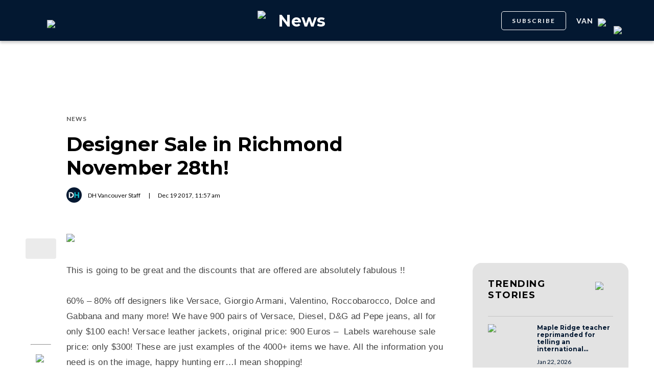

--- FILE ---
content_type: text/html; charset=utf-8
request_url: https://dailyhive.com/vancouver/designer-sale-in-richmond-november-28th
body_size: 8005
content:
<!DOCTYPE html><html lang="en"><head><meta charSet="UTF-8"/><meta name="viewport" content="width=width, initial-scale=1, maximum-scale=5"/><link rel="icon" sizes="192x192" href="https://dh-production-baselayer-static.dailyhive.com/assets/2.3.20/static/icons/android-chrome-192x192.png"/><link rel="apple-touch-icon" href="https://dh-production-baselayer-static.dailyhive.com/assets/2.3.20/static/icons/apple-touch-icon.png"/><link rel="mask-icon" href="https://dh-production-baselayer-static.dailyhive.com/assets/2.3.20/static/icons/safari-pinned-tab.svg" color="#031831"/><link rel="icon" href="https://dh-production-baselayer-static.dailyhive.com/assets/2.3.20/static/icons/favicon-16x16.png"/><title>Designer Sale in Richmond November 28th! | News</title><meta property="og:title" content="Designer Sale in Richmond November 28th! | News"/><meta name="twitter:title" content="Designer Sale in Richmond November 28th! | News"/><meta name="og:site_name" content="Daily Hive"/><meta property="fb:app_id" content="628988490846386"/><meta name="twitter:card" content="summary_large_image"/><meta name="robots" content="max-image-preview:large"/><meta property="article:location" content="city:vancouver"/><meta property="article:location" content="region:can"/><meta property="article:tag" content="Social Issues"/><meta property="article:opinion"/><meta property="og:url" content="https://dailyhive.com/vancouver/designer-sale-in-richmond-november-28th"/><meta name="twitter:site" content="https://dailyhive.com/vancouver/designer-sale-in-richmond-november-28th"/><meta name="description" content="Daily Hive"/><meta property="og:description" content="Daily Hive"/><meta name="twitter:description" content="Daily Hive"/><meta property="og:image" content="https://dh-production-baselayer-static.dailyhive.com/assets/2.3.20/static/pictures/nav/channels/news-nav-2x.jpg?format=auto"/><meta name="twitter:image" content="https://dh-production-baselayer-static.dailyhive.com/assets/2.3.20/static/pictures/nav/channels/news-nav-2x.jpg?format=auto"/><link rel="canonical" href="https://dailyhive.com/vancouver/designer-sale-in-richmond-november-28th"/><meta name="theme-color" content="#031831"/><meta name="apple-mobile-web-app-capable" content="yes"/><meta name="apple-mobile-web-app-status-bar-style" content="black-translucent"/><link rel="apple-touch-startup-image" media="(width: 414px) and (height: 896px) and (-webkit-device-pixel-ratio: 3)" href="/apple-launch-1242x2688.png"/><link rel="apple-touch-startup-image" media="(width: 414px) and (height: 896px) and (-webkit-device-pixel-ratio: 2)" href="/apple-launch-828x1792.png"/><link rel="apple-touch-startup-image" media="(width: 375px) and (height: 812px) and (-webkit-device-pixel-ratio: 3)" href="/apple-launch-1125x2436.png"/><link rel="apple-touch-startup-image" media="(width: 414px) and (height: 736px) and (-webkit-device-pixel-ratio: 3)" href="/apple-launch-1242x2208.png"/><link rel="apple-touch-startup-image" media="(width: 375px) and (height: 667px) and (-webkit-device-pixel-ratio: 2)" href="/apple-launch-750x1334.png"/><link rel="apple-touch-startup-image" media="(width: 1024px) and (height: 1366px) and (-webkit-device-pixel-ratio: 2)" href="/apple-launch-2048x2732.png"/><link rel="apple-touch-startup-image" media="(width: 834px) and (height: 1194px) and (-webkit-device-pixel-ratio: 2)" href="/apple-launch-1668x2388.png"/><link rel="apple-touch-startup-image" media="(width: 834px) and (height: 1112px) and (-webkit-device-pixel-ratio: 2)" href="/apple-launch-1668x2224.png"/><link rel="apple-touch-startup-image" media="(width: 768px) and (height: 1024px) and (-webkit-device-pixel-ratio: 2)" href="/apple-launch-1536x2048.png"/><meta name="next-head-count" content="37"/><link rel="stylesheet" data-href="https://fonts.googleapis.com/css?family=Lato:normal,bold|Montserrat:bold&amp;display=swap"/><script>window.googletag = window.googletag || { cmd: [] }</script><script>window.vfQ = window.vfQ || [] </script><script>window.dataLayer = window.dataLayer || [];</script><script data-testid="website-schema" type="application/ld+json">
              {
                "@context": "https://schema.org",
                "@type": "WebSite",
                "name": "Daily Hive",
                "url": "https://dailyhive.com/"
              }</script><link rel="preload" href="https://dh-production-baselayer-static.dailyhive.com/assets/2.3.20/static/icomoon/style.css" as="style"/><link rel="preload" href="https://securepubads.g.doubleclick.net/tag/js/gpt.js" as="script"/><link rel="preload" href="https://ads.pubmatic.com/AdServer/js/pwt/164644/12874" as="script"/><link rel="manifest" href="/manifest.json" crossorigin="use-credentials"/><meta name="apple-mobile-web-app-capable" content="yes"/><meta name="apple-mobile-web-app-status-bar-style" content="black"/><link rel="preconnect" href="https://fonts.gstatic.com" crossorigin /><link rel="preload" href="/_next/static/css/88d2c27539d0ab3f.css" as="style"/><link rel="stylesheet" href="/_next/static/css/88d2c27539d0ab3f.css" data-n-g=""/><link rel="preload" href="/_next/static/css/1f349c07a0b7d1c8.css" as="style"/><link rel="stylesheet" href="/_next/static/css/1f349c07a0b7d1c8.css" data-n-p=""/><noscript data-n-css=""></noscript><script defer="" nomodule="" src="/_next/static/chunks/polyfills-c67a75d1b6f99dc8.js"></script><script src="/_next/static/chunks/webpack-2070a6ead86d7b95.js" defer=""></script><script src="/_next/static/chunks/framework-24245a90afd1d198.js" defer=""></script><script src="/_next/static/chunks/main-1679353962f04fba.js" defer=""></script><script src="/_next/static/chunks/pages/_app-04792e17b72d3c4f.js" defer=""></script><script src="/_next/static/chunks/6054-54f89150e469c4f0.js" defer=""></script><script src="/_next/static/chunks/8490-446af336584e62be.js" defer=""></script><script src="/_next/static/chunks/3719-a732ad55cbcb4a96.js" defer=""></script><script src="/_next/static/chunks/2766-624147a2ac534d8c.js" defer=""></script><script src="/_next/static/chunks/9220-4aab5f395ba577a1.js" defer=""></script><script src="/_next/static/chunks/6540-cf3c4bc4d4ed7ead.js" defer=""></script><script src="/_next/static/chunks/8302-0700eca6a2baa06f.js" defer=""></script><script src="/_next/static/chunks/8860-57a9c5c7ae4f6b48.js" defer=""></script><script src="/_next/static/chunks/3871-3be80518d15a7fdb.js" defer=""></script><script src="/_next/static/chunks/pages/city/%5Bcity%5D/%5Bslug%5D-9519878d078aca45.js" defer=""></script><script src="/_next/static/2_ao4DCsUyyGGXNAE_x79/_buildManifest.js" defer=""></script><script src="/_next/static/2_ao4DCsUyyGGXNAE_x79/_ssgManifest.js" defer=""></script><style id="__jsx-5b78774a7e2e53cf">ins[id*="DailyHive_DesktopAnchor"],ins[id*="DailyHive_MobileAnchor"]{z-index:2147483645!important}</style><style data-href="https://fonts.googleapis.com/css?family=Lato:normal,bold|Montserrat:bold&display=swap">@font-face{font-family:'Lato';font-style:normal;font-weight:400;font-display:swap;src:url(https://fonts.gstatic.com/l/font?kit=S6uyw4BMUTPHjx4wWA&skey=2d58b92a99e1c086&v=v25) format('woff')}@font-face{font-family:'Lato';font-style:normal;font-weight:700;font-display:swap;src:url(https://fonts.gstatic.com/l/font?kit=S6u9w4BMUTPHh6UVSwiPHw&skey=3480a19627739c0d&v=v25) format('woff')}@font-face{font-family:'Montserrat';font-style:normal;font-weight:700;font-display:swap;src:url(https://fonts.gstatic.com/l/font?kit=JTUHjIg1_i6t8kCHKm4532VJOt5-QNFgpCuM73w5aXw&skey=7bc19f711c0de8f&v=v31) format('woff')}@font-face{font-family:'Lato';font-style:normal;font-weight:400;font-display:swap;src:url(https://fonts.gstatic.com/s/lato/v25/S6uyw4BMUTPHjxAwXiWtFCfQ7A.woff2) format('woff2');unicode-range:U+0100-02BA,U+02BD-02C5,U+02C7-02CC,U+02CE-02D7,U+02DD-02FF,U+0304,U+0308,U+0329,U+1D00-1DBF,U+1E00-1E9F,U+1EF2-1EFF,U+2020,U+20A0-20AB,U+20AD-20C0,U+2113,U+2C60-2C7F,U+A720-A7FF}@font-face{font-family:'Lato';font-style:normal;font-weight:400;font-display:swap;src:url(https://fonts.gstatic.com/s/lato/v25/S6uyw4BMUTPHjx4wXiWtFCc.woff2) format('woff2');unicode-range:U+0000-00FF,U+0131,U+0152-0153,U+02BB-02BC,U+02C6,U+02DA,U+02DC,U+0304,U+0308,U+0329,U+2000-206F,U+20AC,U+2122,U+2191,U+2193,U+2212,U+2215,U+FEFF,U+FFFD}@font-face{font-family:'Lato';font-style:normal;font-weight:700;font-display:swap;src:url(https://fonts.gstatic.com/s/lato/v25/S6u9w4BMUTPHh6UVSwaPGQ3q5d0N7w.woff2) format('woff2');unicode-range:U+0100-02BA,U+02BD-02C5,U+02C7-02CC,U+02CE-02D7,U+02DD-02FF,U+0304,U+0308,U+0329,U+1D00-1DBF,U+1E00-1E9F,U+1EF2-1EFF,U+2020,U+20A0-20AB,U+20AD-20C0,U+2113,U+2C60-2C7F,U+A720-A7FF}@font-face{font-family:'Lato';font-style:normal;font-weight:700;font-display:swap;src:url(https://fonts.gstatic.com/s/lato/v25/S6u9w4BMUTPHh6UVSwiPGQ3q5d0.woff2) format('woff2');unicode-range:U+0000-00FF,U+0131,U+0152-0153,U+02BB-02BC,U+02C6,U+02DA,U+02DC,U+0304,U+0308,U+0329,U+2000-206F,U+20AC,U+2122,U+2191,U+2193,U+2212,U+2215,U+FEFF,U+FFFD}@font-face{font-family:'Montserrat';font-style:normal;font-weight:700;font-display:swap;src:url(https://fonts.gstatic.com/l/font?kit=JTUHjIg1_i6t8kCHKm4532VJOt5-QNFgpCuM73w0aXx-p7K4KLjztg&skey=7bc19f711c0de8f&v=v31) format('woff');unicode-range:U+0460-052F,U+1C80-1C8A,U+20B4,U+2DE0-2DFF,U+A640-A69F,U+FE2E-FE2F}@font-face{font-family:'Montserrat';font-style:normal;font-weight:700;font-display:swap;src:url(https://fonts.gstatic.com/l/font?kit=JTUHjIg1_i6t8kCHKm4532VJOt5-QNFgpCuM73w9aXx-p7K4KLjztg&skey=7bc19f711c0de8f&v=v31) format('woff');unicode-range:U+0301,U+0400-045F,U+0490-0491,U+04B0-04B1,U+2116}@font-face{font-family:'Montserrat';font-style:normal;font-weight:700;font-display:swap;src:url(https://fonts.gstatic.com/l/font?kit=JTUHjIg1_i6t8kCHKm4532VJOt5-QNFgpCuM73w2aXx-p7K4KLjztg&skey=7bc19f711c0de8f&v=v31) format('woff');unicode-range:U+0102-0103,U+0110-0111,U+0128-0129,U+0168-0169,U+01A0-01A1,U+01AF-01B0,U+0300-0301,U+0303-0304,U+0308-0309,U+0323,U+0329,U+1EA0-1EF9,U+20AB}@font-face{font-family:'Montserrat';font-style:normal;font-weight:700;font-display:swap;src:url(https://fonts.gstatic.com/l/font?kit=JTUHjIg1_i6t8kCHKm4532VJOt5-QNFgpCuM73w3aXx-p7K4KLjztg&skey=7bc19f711c0de8f&v=v31) format('woff');unicode-range:U+0100-02BA,U+02BD-02C5,U+02C7-02CC,U+02CE-02D7,U+02DD-02FF,U+0304,U+0308,U+0329,U+1D00-1DBF,U+1E00-1E9F,U+1EF2-1EFF,U+2020,U+20A0-20AB,U+20AD-20C0,U+2113,U+2C60-2C7F,U+A720-A7FF}@font-face{font-family:'Montserrat';font-style:normal;font-weight:700;font-display:swap;src:url(https://fonts.gstatic.com/l/font?kit=JTUHjIg1_i6t8kCHKm4532VJOt5-QNFgpCuM73w5aXx-p7K4KLg&skey=7bc19f711c0de8f&v=v31) format('woff');unicode-range:U+0000-00FF,U+0131,U+0152-0153,U+02BB-02BC,U+02C6,U+02DA,U+02DC,U+0304,U+0308,U+0329,U+2000-206F,U+20AC,U+2122,U+2191,U+2193,U+2212,U+2215,U+FEFF,U+FFFD}</style></head><body><div id="__next"><div id="main-container" class="news article-detail-page"><div class="headroom-wrapper"><div class="headroom headroom--unfixed"><header id="main-top-navigation" class="MainNavigation_main-top-navigation__60XJ_" role="banner" itemscope="" itemType="https://schema.org/WPHeader"><section class="MainNavigation_shadow__xFw_I"><div id="main-navigation" data-testid="main-navigation" class="Header_header__FWLVA Header_news__TmpBS"><div class="Header_left-block__51GHH"><div class="Header_main-menu__RMKId"><i class="icn icon-menu"></i></div><div data-testid="channel-logo-block" class="Header_news__TmpBS Header_dh-redirect___3lyF"><a href="/"><img data-testid="dh-logo-icon" class="logo-image dh" src="https://dh-production-baselayer-static.dailyhive.com/assets/2.3.20/static/svg/logos/dh-logo-white.svg" alt="dh logo"/></a></div></div><div id="logo" class="Header_logo-block__Me_0d"><a data-testid="channel-link" href="/vancouver/news"><img data-testid="dh-logo-icon" class="logo-image dh" src="https://dh-production-baselayer-static.dailyhive.com/assets/2.3.20/static/svg/logos/dh-color-white.svg" alt="dh logo"/><p>News</p></a></div><div class="Header_right-block__EzJJG"><a class="Header_newsletterButton__TDA_9" href="/my-newsletters">SUBSCRIBE</a><div class="Header_city-selector-wrapper__mUbiW"><div data-testid="custom-select" class="CustomSelect_custom-select__y1DqE"><div data-testid="city-selector" class="CitySelector_city-selector__a9vwY"><div><p class="CitySelector_city-selector-title__E_dhO">van<img src="https://dh-production-baselayer-static.dailyhive.com/assets/2.3.20/static/icons/down-arrow-white.svg" alt="Down Arrow" class="CitySelector_city-selector-arrow__SZONk"/></p></div></div></div></div><div class="AccountPageSelector_account-page-selector__I1aOV" id="log-user"><a data-testid="logged-out-user-icon" class="AccountPageSelector_user-account-icon-container__eGTj0" href="/login"><img src="https://dh-production-baselayer-static.dailyhive.com/assets/2.3.20/static/icons/account-desktop.svg" alt="Log In"/></a></div></div></div></section></header></div></div><div class="hidden overlay"></div><div class="header-ad-wrapper article"><div class="top-leader-board-ad advertisement undefined" itemscope="" itemType="http://schema.org/WPAdBlock"><div id="adUnit_-70671651-DailyHive_Articlepage_Top_LB_BB_:R9gm:"></div></div></div><main class="main-container" role="main"><section class="article-holder"><div data-testid="progress-bar" class="ProgressBar_progress-bar__YUuZw ProgressBar_news__AU61I" style="width:0%"></div><div class="main-wrapper row"><div class="main-column"><article class="article-detail-page"><div class="post"><header class="ArticleHeader_article-header__zgHSV"><div class="ArticleHeader_article-header-wrapper__qycAZ"><div class="large-screens-only vf-spacer"></div><div><script data-testid="article-schema" type="application/ld+json">{"@context":"http://schema.org","@type":"NewsArticle","mainEntityOfPage":{"@type":"WebPage","@id":"/vancouver/designer-sale-in-richmond-november-28th"},"publisher":{"@type":"Organization","name":"Daily Hive","logo":{"@type":"ImageObject","url":"https://dh-production-baselayer-static.dailyhive.com/assets/2.3.20/static/svg/logos/dh-color-white.svg"}},"keywords":"News","thumbnailUrl":"https://dh-production-baselayer-static.dailyhive.com/assets/2.3.20/static/pictures/nav/channels/news-nav-2x.jpg","headline":"Designer Sale in Richmond November 28th!","alternativeHeadline":"","author":[{"@type":"Person","name":"DH Vancouver Staff","url":"/author/dh-vancouver-staff"}],"articleSection":["News"],"image":"https://dh-production-baselayer-static.dailyhive.com/assets/2.3.20/static/pictures/nav/channels/news-nav-2x.jpg?format=auto","url":"/vancouver/designer-sale-in-richmond-november-28th","dateCreated":"2017-12-19T11:57:31.153Z","datePublished":"2017-12-19T11:57:31.153Z","dateModified":"2017-12-31T17:57:00.049Z","description":"","dateline":"vancouver","identifier":"5550"}</script><div class="ArticleHeader_categories__E7X9u"><a class="ArticleHeader_category-name__vaxtH" href="/vancouver/news/category/news"><span>News</span></a></div><div><h1 class="ArticleHeader_title__UfFUu">Designer Sale in Richmond November 28th!</h1></div><div class="ArticleHeader_credits__tdvQP"><div class="ArticleHeaderAuthors_authors__vpzm4"><div data-testid="article-author" class="ArticleHeaderAuthors_author__WZrvu"><div class="ArticleHeaderAuthors_cover-image-holder__toyBc"><div class="ArticleHeaderAuthors_cover-image__zYtTw"><img src="https://secure.gravatar.com/avatar/d8d194f40cb13417f79d4d8daee34fdb?s=96&amp;d=mm&amp;r=g" alt="DH Vancouver Staff"/></div></div><a href="/author/dh_vancouver_staff"><span>DH Vancouver Staff</span></a><div class="ArticleHeaderAuthors_separator__eAhOs">|</div></div></div><div class="date">Dec<!-- --> <!-- -->19<!-- --> <!-- -->2017<!-- -->, <!-- -->11:57 am</div></div></div></div></header><div class="small-screens-only"><div class="share-column-holder "><div class="share-column "><div class="share-column-comments"><div class="viafoura"><a href="https://dailyhive.com/vancouver/designer-sale-in-richmond-november-28th#comments-30710"><vf-conversations-count vf-container-id="30710"></vf-conversations-count><div class="icon-container"><img class="comments" src="https://dh-production-baselayer-static.dailyhive.com/assets/2.3.20/static/svg/ui/icons/vf-comment.svg" alt="Comment Count"/></div></a></div></div><hr/><div class="share-column-bookmark"><div data-testid="bookmark" class="Bookmark_bookmark__AXlLl Bookmark_medium__tvAQk"><img src="https://dh-production-baselayer-static.dailyhive.com/assets/2.3.20/static/icons/bookmark.svg" alt="bookmark-icon" title="Add to reading list"/><button aria-pressed="false" class="bookmark-icon" aria-label="Add to reading list" title="Add to reading list"></button></div></div><hr/><div class="viafoura"><div class="vf-widget vf-share-bar-circle " data-widget="sharebar" data-button-view="false" data-show-counters="false" data-show-total="false" data-path="/vancouver/designer-sale-in-richmond-november-28th"></div></div></div></div></div><div class="article-vf-wrapper"><div class="large-screens-only"><div class="share-column-holder "><div class="share-column vertical"><div class="viafoura"><div class="vf-widget vf-share-bar-circle vf-share-bar-vertical" data-widget="sharebar" data-button-view="false" data-show-counters="false" data-show-total="false" data-path="/vancouver/designer-sale-in-richmond-november-28th"></div></div><hr/><div class="share-column-comments"><div class="viafoura"><a href="https://dailyhive.com/vancouver/designer-sale-in-richmond-november-28th#comments-30710"><vf-conversations-count vf-container-id="30710"></vf-conversations-count><div class="icon-container"><img class="comments" src="https://dh-production-baselayer-static.dailyhive.com/assets/2.3.20/static/svg/ui/icons/vf-comment.svg" alt="Comment Count"/></div></a></div></div><hr/><div class="share-column-bookmark"><div data-testid="bookmark" class="Bookmark_bookmark__AXlLl Bookmark_medium__tvAQk"><img src="https://dh-production-baselayer-static.dailyhive.com/assets/2.3.20/static/icons/bookmark.svg" alt="bookmark-icon" title="Add to reading list"/><button aria-pressed="false" class="bookmark-icon" aria-label="Add to reading list" title="Add to reading list"></button></div></div></div></div></div><div class="article-content post"><div class="featured-image"><img src="https://dh-production-baselayer-static.dailyhive.com/assets/2.3.20/static/pictures/nav/channels/news-nav-2x.jpg" alt="Designer Sale in Richmond November 28th!" sizes="(max-width: 988px) 100vw, 988px"/></div><div><div class="featured-image-caption caption"></div></div><div><div class="mobile-phone-screen-only"><div class="share-column-holder mobile-layout"><div class="share-column "><div class="share-column-bookmark"><div data-testid="bookmark" class="Bookmark_bookmark__AXlLl Bookmark_medium__tvAQk"><img src="https://dh-production-baselayer-static.dailyhive.com/assets/2.3.20/static/icons/bookmark.svg" alt="bookmark-icon" title="Add to reading list"/><button aria-pressed="false" class="bookmark-icon" aria-label="Add to reading list" title="Add to reading list"></button></div></div><hr/><div class="share-column-comments"><div class="viafoura"><a href="https://dailyhive.com/vancouver/designer-sale-in-richmond-november-28th#comments-30710"><vf-conversations-count vf-container-id="30710"></vf-conversations-count><div class="icon-container"><img class="comments" src="https://dh-production-baselayer-static.dailyhive.com/assets/2.3.20/static/svg/ui/icons/vf-comment.svg" alt="Comment Count"/></div></a></div></div><hr/><div class="viafoura"><div class="vf-widget vf-share-bar-circle " data-widget="sharebar" data-button-view="false" data-show-counters="false" data-show-total="false" data-path="/vancouver/designer-sale-in-richmond-november-28th"></div></div></div></div></div></div><div id="article-30710" class="wp-content"><h4 id='pressboard-ad-sponsorship-tag' style='margin-bottom: 35px;'></h4><p><span style="color: #444444;font-family: Tahoma,Verdana,Arial,sans-serif"><span style="border-collapse: collapse;color: #444444;font-family: arial,sans-serif">This is going to be great and the discounts that are offered are absolutely fabulous !! </span></span></p>
<p><span style="color: #444444;font-family: Tahoma,Verdana,Arial,sans-serif"><span style="border-collapse: collapse;color: #444444;font-family: arial,sans-serif">60% &#8211; 80% off designers like Versace, Giorgio Armani, Valentino, Roccobarocco, Dolce and Gabbana and many more! We have 900 pairs of Versace, Diesel, D&amp;G ad Pepe jeans, all for only $100 each! Versace leather jackets, original price: 900 Euros &#8211;  Labels warehouse sale price: only $300! These are just examples of the 4000+ items we have. All the information you need is on the image, happy hunting err&#8230;I mean shopping!<!--more--><br />
</span></span></p>
<p>VancityBuzz.com</p>
<div id='pressboard-ad-sponsorship-msg'></div>
</div></div></div></div></article><div class="top-margin article-ad-holder"><div class="article-ad-legend">ADVERTISEMENT</div><div class="article-page-comment-ad advertisement undefined" itemscope="" itemType="http://schema.org/WPAdBlock"><div id="adUnit_-70671651-DailyHive_Articlepage_Comment_:R14ndgm:"></div></div></div><div class="comments"><div class="viafoura-conversations-container" id="comments-30710"><div class="viafoura"><vf-conversations vf-container-id="30710"></vf-conversations></div></div></div></div><div class="sidebar"><div class="laptop-only sticky"><div class="sidebar-ad advertisement undefined" itemscope="" itemType="http://schema.org/WPAdBlock"><div id="adUnit_-70671651-DailyHive_Articlepage_Top_MPU_:R37dgm:"></div></div></div><div class="laptop-only sticky"><div data-testid="trending-layout" class="TrendingLayoutArticles_trending-module-container__Tjul_"></div></div><div class="laptop-only sticky"><div class="sidebar-ad advertisement undefined" itemscope="" itemType="http://schema.org/WPAdBlock"><div id="adUnit_-70671651-DailyHive_Articlepage_Mid_MPU_:Rl7dgm:"></div></div></div><div class="laptop-only sticky"></div><div class="laptop-only sticky"><div class="sidebar-ad advertisement undefined" itemscope="" itemType="http://schema.org/WPAdBlock"><div id="adUnit_-70671651-DailyHive_Articlepage_Side_Bottom_MPU_:R77dgm:"></div></div></div></div></div></section></main><div class="viafoura hidden"><vf-tray-trigger floating="true"></vf-tray-trigger></div><footer id="main-footer" class="Footer_main-footer__n8Jyw" itemscope="" itemType="https://schema.org/WPFooter"><div class="Footer_main-wrapper__khVjH main-wrapper"><div class="Footer_footer-top-row__DMFUG"><a class="Footer_dhlogo___B6Dj" aria-label="Homepage" href="/"><img data-testid="dailyhive-logo-icon" class="logo-image dailyhive Footer_footer-main-logo__s2Zz3" src="https://dh-production-baselayer-static.dailyhive.com/assets/2.3.20/static/svg/logos/dailyhive-logo-white.svg" alt="dailyhive logo"/></a><div class="Footer_footer-top-nav__5OS4g"><a href="/page/about-us">About Us</a><a href="/page/contact">Contact</a><a href="/advertise">Advertise</a><a href="/page/policies">Policies &amp; Guidelines</a><a href="/page/accessibility">Accessibility</a><a href="/page/masthead">Masthead</a><a href="/page/tips">Send us tips</a><a href="/page/contest-rules">Contest Rules</a><a href="https://games.dailyhive.com/">Games</a><a href="/page/careers">Careers</a></div></div><hr/><div class="Footer_footer-mobile-nav__ozgXF"><a href="/page/about-us">About Us</a><a href="/page/contact">Contact</a><a href="/advertise">Advertise</a><a href="/page/policies">Policies &amp; Guidelines</a><a href="/page/accessibility">Accessibility</a><a href="/page/masthead">Masthead</a><a href="/page/tips">Send us tips</a><a href="/page/contest-rules">Contest Rules</a><a href="https://games.dailyhive.com/">Games</a><a href="/page/careers">Careers</a></div><div class="Footer_desktop-only__P3ivF"><div class="Footer_footer-body__cFeq4"><div class="Footer_channel-link-holder__ZEBEq"><a href="/canada"><p>National</p></a><div class="Footer_category-list__iGxSI"><a href="/canada/category/news">News</a><a href="/canada/category/lottery">Lottery</a><a href="/canada/category/politics">Politics</a></div></div><div class="Footer_channel-link-holder__ZEBEq"><a href="/vancouver/news"><p>News</p></a><div class="Footer_category-list__iGxSI"><a href="/vancouver/news/category/news">News</a><a href="/vancouver/news/category/weather">Weather</a><a href="/vancouver/news/category/politics">Politics</a><a href="/vancouver/news/category/animals">Animals</a><a href="/vancouver/news/category/movies-tv">Movies &amp; TV</a></div></div><div class="Footer_channel-link-holder__ZEBEq"><a href="/vancouver/urbanized"><p>Urbanized</p></a><div class="Footer_category-list__iGxSI"><a href="/vancouver/urbanized/category/real-estate">Real Estate</a><a href="/vancouver/urbanized/category/development">Development</a><a href="/vancouver/urbanized/category/transportation">Transportation</a><a href="/vancouver/urbanized/category/architecture">Architecture</a><a href="/vancouver/urbanized/category/public-art">Public Art</a><a href="/vancouver/urbanized/category/opinions">Opinions</a><a href="/vancouver/urbanized/category/politics">Politics</a></div></div><div class="Footer_channel-link-holder__ZEBEq"><a href="/vancouver/dished"><p>Food &amp; Drink</p></a><div class="Footer_category-list__iGxSI"><a href="/vancouver/dished/category/food-news">News</a><a href="/vancouver/dished/category/restaurant-openings">Openings</a><a href="/vancouver/dished/category/restaurant-closings">Closings</a><a href="/vancouver/dished/category/restaurants">Restaurants</a><a href="/vancouver/dished/category/best-of">Best of</a><a href="/vancouver/dished/category/food-events">Events</a><a href="/vancouver/dished/category/cheap-eats">Cheap Eats</a><a href="/vancouver/dished/category/food-specials">Specials</a><a href="/vancouver/dished/category/coffee-tea">Coffee &amp; Tea</a></div></div><div class="Footer_channel-link-holder__ZEBEq"><a href="/vancouver/offside"><p>Sports</p></a><div class="Footer_category-list__iGxSI"><a href="/vancouver/offside/category/hockey">Hockey</a><a href="/vancouver/offside/category/basketball">Basketball</a><a href="/vancouver/offside/category/baseball">Baseball</a><a href="/vancouver/offside/category/football">Football</a><a href="/vancouver/offside/category/soccer">Soccer</a></div></div><div class="Footer_channel-link-holder__ZEBEq"><a href="/vancouver/listed"><p>Events</p></a><div class="Footer_category-list__iGxSI"><a href="/vancouver/listed/events">Events Guide</a><a href="/vancouver/listed/category/concerts">Concerts</a></div></div><div class="Footer_channel-link-holder__ZEBEq"><a href="/vancouver/curated"><p>Lifestyle</p></a><div class="Footer_category-list__iGxSI"><a href="/vancouver/curated/category/outdoors">Outdoors</a><a href="/vancouver/curated/category/health-fitness">Health &amp; Fitness</a><a href="/vancouver/curated/category/fashion-beauty">Beauty &amp; Fashion</a><a href="/vancouver/curated/category/shopping">Shopping</a><a href="/vancouver/curated/category/popculture">Pop Culture</a><a href="/vancouver/curated/category/contests">Contests</a></div></div><div class="Footer_channel-link-holder__ZEBEq"><a href="/mapped"><p>Travel</p></a><div class="Footer_category-list__iGxSI"><a href="/mapped/category/travel-news">News</a><a href="/mapped/category/travel-guides">Guides</a><a href="/mapped/category/bucket-list">Bucket List</a><a href="/mapped/category/travel-tips">Tips</a><a href="/mapped/category/videos">Videos</a></div></div><div class="Footer_channel-link-holder__ZEBEq"><a href="/vancouver/venture"><p>Business &amp; Tech</p></a><div class="Footer_category-list__iGxSI"><a href="/vancouver/venture/category/technology">Technology</a><a href="/vancouver/venture/category/entrepreneurs">Entrepreneurs</a><a href="/vancouver/venture/category/jobs">Jobs</a></div></div></div></div><div class="Footer_tablet-only__C_qbP"><div class="Footer_footer-body__cFeq4"><div class="Footer_channel-link-holder-tablet___YowR"><p>National</p></div><div class="Footer_channel-link-holder-tablet___YowR"><p>News</p></div><div class="Footer_channel-link-holder-tablet___YowR"><p>Urbanized</p></div><div class="Footer_channel-link-holder-tablet___YowR"><p>Food &amp; Drink</p></div><div class="Footer_channel-link-holder-tablet___YowR"><p>Sports</p></div><div class="Footer_channel-link-holder-tablet___YowR"><p>Events</p></div><div class="Footer_channel-link-holder-tablet___YowR"><p>Lifestyle</p></div><div class="Footer_channel-link-holder-tablet___YowR"><p>Travel</p></div><div class="Footer_channel-link-holder-tablet___YowR"><p>Business &amp; Tech</p></div></div></div><hr class="Footer_desktop-only__P3ivF"/><hr class="Footer_tablet-only__C_qbP"/><div class="Footer_footer-footer__a6PwF"><p class="Footer_copy__eUba5">Daily Hive is a Canadian-born online news source, established in 2008, that creates compelling, hyperlocal content.<br/><span class="Footer_mosesZone____yd5"><img src="https://dh-production-baselayer-static.dailyhive.com/assets/2.3.20/static/svg/logos/dh-color-white.svg" alt="Daily Hive" class="Footer_dhLogo__zxYXz"/>Part of<a href="https://zoomerdigital.com/" target="_blank"><img src="https://dh-production-baselayer-static.dailyhive.com/assets/2.3.20/static/svg/logos/zoomer.svg" alt="Zoomer" class="Footer_zoomerLogo__vLlHn"/></a></span></p></div></div></footer></div><link rel="stylesheet" href="https://olytics.omeda.com/olytics/css/v3/p/olytics.css"/><fw-storyblock channel="daily_hive190922" playlist="5EdMOv" mode="pinned" autoplay="true" className="jsx-5b78774a7e2e53cf"></fw-storyblock><div id="div-gpt-ad-wunderkind"></div></div><script id="__NEXT_DATA__" type="application/json">{"props":{"userLocation":false,"flags":{"ANCHOR_AD_ENABLED":true},"pageProps":{"query":{"city":"vancouver","slug":"designer-sale-in-richmond-november-28th"},"article":{"id":"30710","title":"Designer Sale in Richmond November 28th!","excerpt":"","content":"\u003ch4 id='pressboard-ad-sponsorship-tag' style='margin-bottom: 35px;'\u003e\u003c/h4\u003e\u003cp\u003e\u003cspan style=\"color: #444444;font-family: Tahoma,Verdana,Arial,sans-serif\"\u003e\u003cspan style=\"border-collapse: collapse;color: #444444;font-family: arial,sans-serif\"\u003eThis is going to be great and the discounts that are offered are absolutely fabulous !! \u003c/span\u003e\u003c/span\u003e\u003c/p\u003e\n\u003cp\u003e\u003cspan style=\"color: #444444;font-family: Tahoma,Verdana,Arial,sans-serif\"\u003e\u003cspan style=\"border-collapse: collapse;color: #444444;font-family: arial,sans-serif\"\u003e60% \u0026#8211; 80% off designers like Versace, Giorgio Armani, Valentino, Roccobarocco, Dolce and Gabbana and many more! We have 900 pairs of Versace, Diesel, D\u0026amp;G ad Pepe jeans, all for only $100 each! Versace leather jackets, original price: 900 Euros \u0026#8211;  Labels warehouse sale price: only $300! These are just examples of the 4000+ items we have. All the information you need is on the image, happy hunting err\u0026#8230;I mean shopping!\u003c!--more--\u003e\u003cbr /\u003e\n\u003c/span\u003e\u003c/span\u003e\u003c/p\u003e\n\u003cp\u003eVancityBuzz.com\u003c/p\u003e\n\u003cdiv id='pressboard-ad-sponsorship-msg'\u003e\u003c/div\u003e\n","status":"publish","created_at":"2017-12-19T11:57:31.153Z","updated_at":"2017-12-31T17:57:00.049Z","wp_post_id":5550,"featured_image":null,"featured_image_thumbnail":null,"featured_video":"","featured_video_type":null,"location":null,"wp_created_at":"2009-11-20T07:00:00.000Z","wp_updated_at":"2017-12-31T09:56:57.000Z","author_id":null,"location_id":null,"category_id":null,"homepage":null,"title_two":"","slug":"designer-sale-in-richmond-november-28th","featured_image_caption":"","featured_image_url":"","meta_title":"","meta_description":"","meta_keywords":null,"total_share_count":null,"sponsor_tag":"","impressions":null,"impressions_count":0,"header_scripts":"","footer_scripts":"","fb_meta_title":"","fb_meta_description":"","fb_meta_image":"","tw_meta_title":"","tw_meta_description":"","tw_meta_image":"","featured_homepage":null,"featured_category":null,"ads":null,"grow_channel":false,"mapped_channel":false,"mapped_section":null,"featured_channel":null,"custom_fields":null,"partner_content_start_date":null,"partner_content_end_date":null,"featured_image_filesize":null,"canada_channel":false,"elevator_active":false,"elevator_title":null,"elevator_summary":null,"content_type":null,"authors":[{"wp_user_id":72,"display_name":"DH Vancouver Staff","profile_picture":"https://secure.gravatar.com/avatar/d8d194f40cb13417f79d4d8daee34fdb?s=96\u0026d=mm\u0026r=g","description":"Daily Hive is staffed by a team of journalists, covering everything from breaking news to lifestyle content. You can reach us at vancouver@dailyhive.com","post_id":"5550"}],"categories":[{"name":"News","slug":"news","wp_category_id":13,"parent_id":"0","post_id":"5550"}],"tags":[],"locations":[{"name":"Vancouver","slug":"vancouver","wp_location_id":"2","parent_id":0,"post_id":"5550"}]},"channel":"news","originalUrl":null,"city":"vancouver","userLegalAge":false,"cookieGrowLocation":null,"cookieCity":null,"contentForFeaturedBlock":null,"newsletterModalHidden":false},"__N_SSP":true},"page":"/city/[city]/[slug]","query":{"city":"vancouver","slug":"designer-sale-in-richmond-november-28th"},"buildId":"2_ao4DCsUyyGGXNAE_x79","runtimeConfig":{"API_HOST":"https://dailyhive.com","API_VER":"1.0","ASSETS_FOLDER":"https://dh-production-baselayer-static.dailyhive.com/assets/2.3.20","MY_ENV":"production","SITE_URL":"https://dailyhive.com","WP_ADMIN_URL":"https://dailyhive.com/wp-admin","GOOGLE_CLIENT_ID":"853365431703-o9v3om6c4erj8thk6sp491kdfi9afsgo.apps.googleusercontent.com","GOOGLEMAPS_JS_API":"AIzaSyBigqB5_srqnty9Sl7FUVR-lDaoCBoPPHE","STRIPE_PUBLIC_KEY":"pk_live_2AK7BH0LuMFnNgEh4xDh88jJ","MOMENTLY_KEY":"18EOEwAQAQ4","GOOGLE_ADS_ID":"70671651","RECAPTCHA_KEY":"6LdGrLYqAAAAALJcMc6kymYVDHpkJEQRrAfZ1U1l","IMAGE_LOADER_URL":"https://images-dh-production-baselayer.dailyhive.com/uploads","ONESIGNAL_APPID":"6c37a88c-f894-43d0-bacc-9d4bb724cd8e","BLOCK_ROBOTS":false},"isFallback":false,"isExperimentalCompile":false,"gssp":true,"appGip":true,"scriptLoader":[]}</script><link rel="stylesheet" href="https://dh-production-baselayer-static.dailyhive.com/assets/2.3.20/static/icomoon/style.css"/><script async="" defer="" src="//s3-us-west-2.amazonaws.com/momently-static/loader/18EOEwAQAQ4_momently.js"></script><link rel="dns-prefetch" href="https://fonts.gstatic.com"/><link rel="dns-prefetch" href="https://dh-production-baselayer-static.dailyhive.com"/></body></html>

--- FILE ---
content_type: text/html; charset=utf-8
request_url: https://www.google.com/recaptcha/api2/aframe
body_size: 183
content:
<!DOCTYPE HTML><html><head><meta http-equiv="content-type" content="text/html; charset=UTF-8"></head><body><script nonce="pyXy_weIDa9Q5mBUlF3-MQ">/** Anti-fraud and anti-abuse applications only. See google.com/recaptcha */ try{var clients={'sodar':'https://pagead2.googlesyndication.com/pagead/sodar?'};window.addEventListener("message",function(a){try{if(a.source===window.parent){var b=JSON.parse(a.data);var c=clients[b['id']];if(c){var d=document.createElement('img');d.src=c+b['params']+'&rc='+(localStorage.getItem("rc::a")?sessionStorage.getItem("rc::b"):"");window.document.body.appendChild(d);sessionStorage.setItem("rc::e",parseInt(sessionStorage.getItem("rc::e")||0)+1);localStorage.setItem("rc::h",'1769515740505');}}}catch(b){}});window.parent.postMessage("_grecaptcha_ready", "*");}catch(b){}</script></body></html>

--- FILE ---
content_type: text/css
request_url: https://tags.srv.stackadapt.com/sa.css
body_size: -11
content:
:root {
    --sa-uid: '0-c8936c18-ee33-5f58-6089-0776638f1fec';
}

--- FILE ---
content_type: application/javascript; charset=utf-8
request_url: https://fundingchoicesmessages.google.com/f/AGSKWxWbBr_tRISVdS_M2YlwH_bxjXQxeJ20cZAKQFAK4my4yILlKw78oKMRL8JlMV6v567RxP-D7FD-vhZYolWvbbOYiGj4UtUhMvmiZ8OhW-b9e5LHLwnJ4ZqmLsyTzMu2ralSzz8nZcdTMT3IMA31SWpWtL_h2kSFlHG49Qc74kjiO1EO6txZSJrFd0ru/_/ad-topbanner-/skybar_ad./adzone./adheadertxt.-780x90-
body_size: -1287
content:
window['4a5a3aaa-71a2-49cd-a517-92227310128f'] = true;

--- FILE ---
content_type: text/javascript
request_url: https://asset.fwcdn3.com/js/chunks/fwn/8110-88a39ce1286f810472a2.js
body_size: 4039
content:
"use strict";(self.webpackZeffoChunkwebpack_fwn=self.webpackZeffoChunkwebpack_fwn||[]).push([[8110,1255],{64942:function(n,e,t){t.d(e,{z:function(){return i}});var r=t(17402);const a={zeffo_testing:["cdn4"],zenni_optical:["cdn4"],demo_williamssonoma:["cdn4"],sdbullion:["cdn4"],regent_seven_seas_cruises:["cdn4"],united_health_care:["cdn4"],doveus:["cdn4"],forever_new:["cdn4"],lg:["cdn4"],content_planning:["cdn4"],pcrichardandson:["cdn4"],zhu_shi_hui_she_kanpanizu:["cdn4"],investhk:["cdn4"]},i=n=>(0,r.useMemo)((()=>n.channel?a[n.channel]:void 0),[n.channel])},83857:function(n,e,t){t.d(e,{h:function(){return u}});var r=t(8134),a=t(11752);const i="fwflag_";let o;const c=(n=window.location.search)=>{if(!o){const e=new URLSearchParams(n).entries(),t=Array.from(e).filter((([n,e])=>n.startsWith(i)&&Boolean(e))).map((([n,e])=>[n.replace(i,""),(0,a.zz)(e)]));o=Object.fromEntries(t)}return o};function u({channel:n,channel_id:e,target:t}){const a=(0,r.B)({username:n,encodedId:e,target:t});return{...a?.config?.feature_flags,...c()}||{}}},89383:function(n,e,t){t.d(e,{Z:function(){return a}});var r=t(17402);function a(n,e){const t=(0,r.useRef)();return(0,r.useEffect)((()=>{t.current=n}),[n]),t.current??e}},4625:function(n,e,t){t.d(e,{I:function(){return o}});var r=t(17402),a=t(28568),i=t(62195);function o({externalRef:n,onChange:e,threshold:t}){const o=(0,r.useRef)(t),c=(0,r.useRef)(null),u=(0,a.V)(null),s=n||u;return(0,r.useLayoutEffect)((()=>{if(s.current)return c.current?.disconnect(),(0,i.GM)().then((n=>{const t=new n((n=>{const t=n[0];s.current&&e?.(t.isIntersecting,s.current,t)}),{threshold:o.current});c.current=t,s.current&&c.current.observe(s.current)})),()=>{c.current?.disconnect(),c.current=null}}),[s.current,e,o]),s}},68142:function(n,e,t){t.d(e,{A:function(){return a}});var r=t(37644);const a=n=>{const e=new URL(n),t=[r.Fx,...r.DK];let a=e.hash.replace(/^#/,"");return t.forEach((n=>{e.searchParams.delete(n),a.includes(n)&&(a=a.replace(new RegExp(`(^|&)${n}=[^&]*`),""))})),e.hash=a.replace(/^&/,"").replace(/^#/,""),e.toString()}},21048:function(n,e,t){function r({params:n}){const e=function(n){if(!n)return null;try{return new URL(n)}catch(e){try{return new URL(`http://${n}`)}catch(n){return null}}}(n?.share_template);let t="";try{t=e?e.toString():n?.page_url??window.location.href}catch(e){t=n?.page_url??window.location.href}return t}t.d(e,{$:function(){return r}})},11255:function(n,e,t){t.r(e),t.d(e,{parseShareLinkParams:function(){return f}});var r=t(99365),a=t(11752),i=t(41964),o=t(72760),c=t(37644),u=t(46063);const s={mode:["fw_mode"],channel:["fw_channel"],channel_id:["fw_channel_id"],video_id:["fw_video","fw_video_id"],playlist_id:["fw_playlist","fw_playlist_id"],hashtag:["fw_hashtag"],loop:["fw_loop","repeat"],start_time:["fw_start_time","start_time","starts_at"]},l={start_time:parseFloat,loop:n=>(0,a.zz)(n)};function d(n){const e=(0,u.UA)(n.replace(/^[#|?]/,"")),t=Object.fromEntries(Object.entries(e).filter((([n])=>c.DK.includes(n)))),r=(0,o.S)(Object.fromEntries(Object.entries(s).map((([n,e])=>{const r=e.reduce(((n,e)=>t[e]??n),void 0),a=l[n];return[n,r&&a?a(r):r]}))));if(r?.video_id)return r.v=2,r}const f=n=>{try{return function(n){try{const e=n.location.hash.match(new RegExp(`${c.Fx}=(?<base64data>[a-zA-Z0-9_]+)`))?.groups?.base64data||(0,u.UA)(n.location.search)[c.Fx];if(e){const n=JSON.parse((0,r.decodeUrl)(e));return n.video_id?n:void 0}}catch(n){return}}(n)??d(n.location.hash)??d(n.location.search)}catch(n){(0,i.vV)(n)}}},18268:function(n,e,t){t.d(e,{a:function(){return s}});var r=t(11752),a=t(41964);var i=t(68142);function o(n,e){try{const t=new URL((0,i.A)(n));return t.search=function(n,e=new URLSearchParams){const t=Object.fromEntries(Object.entries({playlist:n.playlist_id??void 0,start_time:n.start_time??void 0,video:n.video_id??void 0,...n,playlist_id:null,video_id:null}).map((([n,e])=>[`fw_${n}`,e])).filter((([,n])=>!!n)));return Object.entries(t).forEach((([n,t])=>{e.set(n,t)})),e}(e,t.searchParams).toString(),t.toString()}catch(n){(0,a.vV)(n)}return null}var c=t(72760);var u=t(21048);const s=({video:n,appContext:e,params:t,startTime:a,baseUrl:i,paramType:s})=>{if((0,r.WM)(t?.share)&&!s)return null;const l=i||(0,u.$)({params:t}),d=((n,e,t)=>({...(0,c.S)({channel:n?.params?.channel,channel_id:n?.params?.channel_id,hashtag:n?.params?.hashtag,playlist_id:n?.params?.playlist,start_time:t}),video_id:e?.encoded_id??""}))(e,n,a);return o(l,d)}},32893:function(n,e,t){t.d(e,{$_:function(){return r.$},J4:function(){return a.parseShareLinkParams},aP:function(){return i.a},bm:function(){return o.b}});var r=t(21048),a=t(11255),i=t(18268),o=t(79022)},50808:function(n,e,t){var r;t.d(e,{tL:function(){return r},Pq:function(){return i},Ti:function(){return o}}),function(n){n.PLAY_TRIGGER_CLICK="clickplay",n.PLAY_TRIGGER_SWIPE_RIGHT="swipeplay_right",n.PLAY_TRIGGER_SWIPE_LEFT="swipeplay_left",n.PLAY_TRIGGER_AUTOPLAY="autoplay",n.PLAY_TRIGGER_HOVERPLAY="hoverplay",n.PLAY_TRIGGER_INTERACTIVE="interactive"}(r||(r={}));const a=new Map;function i(n,e){return a.get(`${n}_${e}`)}function o(n,e,t){a.set(`${n}_${e}`,t)}},71432:function(n,e,t){t.d(e,{F:function(){return i}});var r=t(96310);const a=()=>{const n=document.createElement("video");return n.dataset.activated="true",n.muted=!0,n},i=()=>{const n=(0,r._)();for(let e=0;e<10;e++)n.push(a())}},96310:function(n,e,t){t.d(e,{_:function(){return i}});var r=t(65783);class a{constructor(){this.cache=[],this.MAX_CACHE_SIZE=20}pop(){return this.cache.pop()}push(n){this.cache=this.cache.slice(0,this.MAX_CACHE_SIZE),this.cache.push(n)}get items(){return this.cache}}const i=()=>{const n=(0,r.G)();return n&&!n?.videoElementsCache&&Object.defineProperty(n,"videoElementsCache",{writable:!1,value:new a}),n?n?.videoElementsCache:new a}},19450:function(n,e,t){t.d(e,{S1:function(){return r.S1},DN:function(){return u},sX:function(){return s.s}});var r=t(64277),a=t(17402),i=t(72760),o=t(67885),c=t(52398);const u=()=>{const n=(0,a.useRef)(!1),e=(0,c.PI)();return(0,a.useCallback)((t=>{if(!n.current){n.current=!0;const{params:a}=e.getState(),c=(0,o.r1)({appContext:t}),u={event_properties:(0,i.S)({autoplay:a.autoplay,placement:a.placement,ui_player_style:a?.ui_player_style,ui_theme:a?.theme||a?.ui_theme,...c})};(0,o.sD)({endpoint:r.lI,data:u,host:a?.api_host_tracking})}}),[e])};var s=t(67423)},67423:function(n,e,t){t.d(e,{s:function(){return l}});var r=t(17402),a=t(72760),i=t(51938),o=t(58548),c=t(56527),u=t(52398),s=t(64277);const l=()=>{const n=(0,u.PI)();return(0,r.useCallback)(((e,t,r)=>{if(0===e.length)return;const{params:u}=n.getState(),l=(0,i.r1)({appContext:r}),d={event_properties:(0,a.S)({autoplay:u.autoplay,placement:u.placement,ui_player_style:u?.ui_player_style,ui_theme:u?.theme||u?.ui_theme,videos:e.map((n=>(0,a.S)({...(0,o.Q)(n),video_play_id:(0,c.x)(u?.widget_id??"",n.encoded_id??"",t)}))),...l})};(0,i.sD)({endpoint:s.Fl,data:d,host:u.api_host_tracking})}),[n])}},66443:function(n,e,t){t.d(e,{z:function(){return l},v:function(){return h}});var r=t(42928),a=t(46862),i=t(24139),o=t(50662),c=t(10770),u=t(33557),s=t(78575);function l(n){const{appContext:e,params:t,video:l,videos:d,feed:f}=n;if((0,c.vh)((0,u.jf)().getState())&&(0,o.$q)()&&(0,i.i)(f)){const n=(0,s.Mk)(e,t,l),i=f?{...f,feed_items:d.map((n=>{const e=f?.feed_items.find((e=>e.video.encoded_id===n.encoded_id));return e||{variant:"ad_insertion",video:n}}))}:null;return(0,r.RK)({action:"play",appContext:n,sentinel:a.Y.INTERNAL,video:l,feed:i}),!0}return!1}var d=t(11752),f=t(71432),p=t(46063),_=t(66722);const h=({params:n,appContext:e,video:t,videos:r,feed:a,createVideoElement:i=!0})=>{(0,_.V)({type:_.B.FW_EMBEDFEED_THUMBNAILCLICK,params:n,data:{video:t}});let o=!0;void 0!==n.open_in&&(0,d.WM)(n.open_in)&&(o=!1);const c=n.location&&n.location.hash&&n.location.hash.search("amp=1")>-1,u=(0,s.d3)(e,n,t);if(l({params:n,appContext:e,video:t,videos:r,feed:a}))return!1;let h=n.open_in&&"default"!==n.open_in?n.open_in:"_iframe",m=null;return window.Cypress?.version||["_blank","_self"].includes(h)||n.open_in&&"default"!==n.open_in||!(0,p.d4)()&&!c||(h="_blank"),"_blank"===h?(m=window.open("","_blank"),m&&(m.location=u),!1):"_self"===h?((0,p.d4)()||c?(m=window.open("","_top"),m&&(m.location=u)):window.location&&(window.location.href=u),!1):(i&&(0,f.F)(),o)}},26312:function(n,e,t){t.d(e,{E:function(){return o}});var r=t(17402),a=t(52398),i=t(66722);const o=()=>{const n=(0,a.Pj)((n=>n.params)),e=(0,r.useRef)(!1);return(0,r.useCallback)((({type:t,video:r})=>{e.current||(e.current=!0,(0,i.V)({type:t,params:n,data:r?{video:r}:{}}))}),[n])}},7036:function(n,e,t){t.d(e,{A:function(){return o}});var r=t(17402),a=t(75112),i=t(91049);const o=(n,e)=>{const t=(0,a.o)(i.vh),o=(0,r.useMemo)((()=>!!t&&!!(e.playlist&&e.playlist===t.playlist||n?.username&&!e.playlist&&!t.playlist&&t.channel===n?.username)),[t,e.playlist,n?.username]),c=t?.widget_id||null,u=t?.layout||null,s=t?.videoId||null;return{isPlayingCurrentContent:o,isPlayingMyContent:(0,r.useMemo)((()=>Boolean(c&&c===e.widget_id)),[c,e.widget_id]),currentPlayerWidgetId:c,currentPlayerLayout:u,currentPlayerVideoId:s}}},99365:function(n,e,t){n.exports=t(75476)((function(n,e){var t="",r=[];if(/^utf-?(8|16)$/i.test(e)||!e)encodeURIComponent(n).replace(/%([0-9A-F]{2})|./g,(function(n,e){r.push(e?parseInt(e,16):n.charCodeAt(0))}));else if("hex"===e)n.replace(/[0-9A-F]{2}/gi,(function(n){r.push(parseInt(n,16))}));else{if("binary"!==e)throw new Error("Invalid inputEncoding supplied");r=n}return r.forEach((function(n){var e=("00"+n.toString(16)).slice(-2);t+=String.fromCharCode("0x"+e)})),btoa(t)}),(function(n,e){var t=Array.prototype.map.call(atob(n),(function(n){return n.charCodeAt(0)}));if("binary"===e)return t;if("hex"===e)return t.map((function(n){return("00"+n.toString(16)).slice(-2)})).join("");if(/^utf-?(8|16)$/i.test(e)||!e)return decodeURIComponent(t.map((function(n){return"%"+("00"+n.toString(16)).slice(-2)})).join(""));throw new Error("Invalid outputEncoding supplied")}))},75476:function(n){var e=/[+/=]/g,t=/[-_]/g,r=function(n){return n.replace(e,(function(n){return"="==n?"":"+"==n?"-":"/"==n?"_":void 0}))},a=function(n){return i(n.replace(t,(function(n){return"-"==n?"+":"_"==n?"/":void 0})))},i=function(n){var e=4-n.length%4;return 4!==e&&(n+="====".slice(0,e)),n};n.exports=function(n,e){var t={};return t.originalToUrl=r,t.urlToOriginal=a,t.encode=n,t.decode=e,t.encodeUrl=function(e,t){return r(n(e,t))},t.decodeUrl=function(n,t){return e(a(n),t)},t}},73995:function(n,e,t){function r(n){const e=n||"undefined"!=typeof window&&window;return!(!e||!e.navigator.userAgent.match(/Chromatic/)&&!e.location.href.match(/chromatic=true/))}t.d(e,{A:function(){return r}})}}]);

--- FILE ---
content_type: text/javascript; charset=utf-8
request_url: https://o.momently.info/i?a=18EOEwAQAQ4&h=dailyhive.com&v=2&l=1&r=&x=%2Fvancouver%2Fdesigner-sale-in-richmond-november-28th&n=&f=1&pc=1&al=dailyhive.com%2Fvancouver%2Fdesigner-sale-in-richmond-november-28th&ti=designer%20sale%20in%20richmond%20november%2028th!&au=dh%20vancouver%20staff&pu=1513684651153&ta=news&meta=vancouver&se=news&i=w4000&callback=_mnt_callback_json1
body_size: 97
content:
typeof _mnt_callback_json1 === 'function' && _mnt_callback_json1({"x":false,"z":"4843946020294640297","f":true,"p":"UgCfVRiw_FN9duiwkSzi","a":"18EOEwAQAQ4","g":1769472000000});